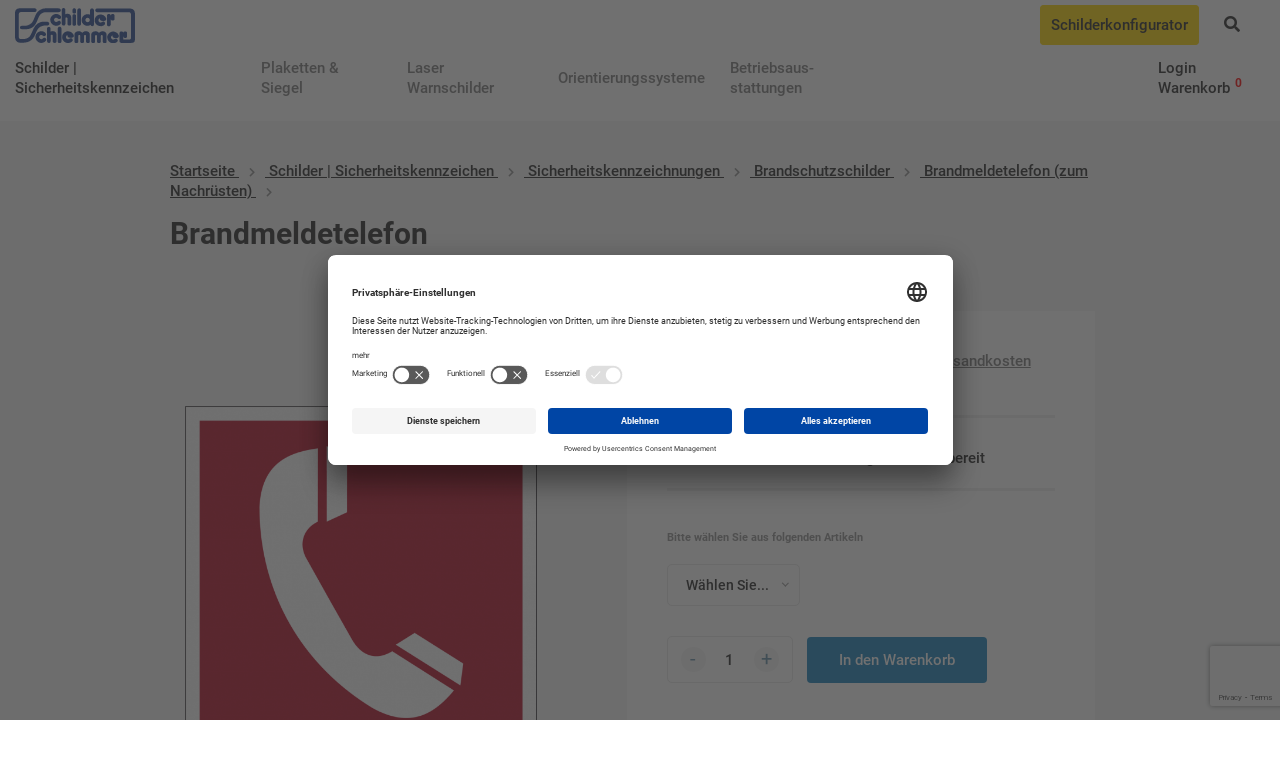

--- FILE ---
content_type: text/html; charset=utf-8
request_url: https://www.google.com/recaptcha/api2/anchor?ar=1&k=6LdsDbIZAAAAAKHMz7j6PC5QPNSoUxcTThacjLqn&co=aHR0cHM6Ly93d3cuc2NoaWxkZXIuZGU6NDQz&hl=en&v=PoyoqOPhxBO7pBk68S4YbpHZ&size=invisible&anchor-ms=20000&execute-ms=30000&cb=xs4z3r5rq8io
body_size: 48593
content:
<!DOCTYPE HTML><html dir="ltr" lang="en"><head><meta http-equiv="Content-Type" content="text/html; charset=UTF-8">
<meta http-equiv="X-UA-Compatible" content="IE=edge">
<title>reCAPTCHA</title>
<style type="text/css">
/* cyrillic-ext */
@font-face {
  font-family: 'Roboto';
  font-style: normal;
  font-weight: 400;
  font-stretch: 100%;
  src: url(//fonts.gstatic.com/s/roboto/v48/KFO7CnqEu92Fr1ME7kSn66aGLdTylUAMa3GUBHMdazTgWw.woff2) format('woff2');
  unicode-range: U+0460-052F, U+1C80-1C8A, U+20B4, U+2DE0-2DFF, U+A640-A69F, U+FE2E-FE2F;
}
/* cyrillic */
@font-face {
  font-family: 'Roboto';
  font-style: normal;
  font-weight: 400;
  font-stretch: 100%;
  src: url(//fonts.gstatic.com/s/roboto/v48/KFO7CnqEu92Fr1ME7kSn66aGLdTylUAMa3iUBHMdazTgWw.woff2) format('woff2');
  unicode-range: U+0301, U+0400-045F, U+0490-0491, U+04B0-04B1, U+2116;
}
/* greek-ext */
@font-face {
  font-family: 'Roboto';
  font-style: normal;
  font-weight: 400;
  font-stretch: 100%;
  src: url(//fonts.gstatic.com/s/roboto/v48/KFO7CnqEu92Fr1ME7kSn66aGLdTylUAMa3CUBHMdazTgWw.woff2) format('woff2');
  unicode-range: U+1F00-1FFF;
}
/* greek */
@font-face {
  font-family: 'Roboto';
  font-style: normal;
  font-weight: 400;
  font-stretch: 100%;
  src: url(//fonts.gstatic.com/s/roboto/v48/KFO7CnqEu92Fr1ME7kSn66aGLdTylUAMa3-UBHMdazTgWw.woff2) format('woff2');
  unicode-range: U+0370-0377, U+037A-037F, U+0384-038A, U+038C, U+038E-03A1, U+03A3-03FF;
}
/* math */
@font-face {
  font-family: 'Roboto';
  font-style: normal;
  font-weight: 400;
  font-stretch: 100%;
  src: url(//fonts.gstatic.com/s/roboto/v48/KFO7CnqEu92Fr1ME7kSn66aGLdTylUAMawCUBHMdazTgWw.woff2) format('woff2');
  unicode-range: U+0302-0303, U+0305, U+0307-0308, U+0310, U+0312, U+0315, U+031A, U+0326-0327, U+032C, U+032F-0330, U+0332-0333, U+0338, U+033A, U+0346, U+034D, U+0391-03A1, U+03A3-03A9, U+03B1-03C9, U+03D1, U+03D5-03D6, U+03F0-03F1, U+03F4-03F5, U+2016-2017, U+2034-2038, U+203C, U+2040, U+2043, U+2047, U+2050, U+2057, U+205F, U+2070-2071, U+2074-208E, U+2090-209C, U+20D0-20DC, U+20E1, U+20E5-20EF, U+2100-2112, U+2114-2115, U+2117-2121, U+2123-214F, U+2190, U+2192, U+2194-21AE, U+21B0-21E5, U+21F1-21F2, U+21F4-2211, U+2213-2214, U+2216-22FF, U+2308-230B, U+2310, U+2319, U+231C-2321, U+2336-237A, U+237C, U+2395, U+239B-23B7, U+23D0, U+23DC-23E1, U+2474-2475, U+25AF, U+25B3, U+25B7, U+25BD, U+25C1, U+25CA, U+25CC, U+25FB, U+266D-266F, U+27C0-27FF, U+2900-2AFF, U+2B0E-2B11, U+2B30-2B4C, U+2BFE, U+3030, U+FF5B, U+FF5D, U+1D400-1D7FF, U+1EE00-1EEFF;
}
/* symbols */
@font-face {
  font-family: 'Roboto';
  font-style: normal;
  font-weight: 400;
  font-stretch: 100%;
  src: url(//fonts.gstatic.com/s/roboto/v48/KFO7CnqEu92Fr1ME7kSn66aGLdTylUAMaxKUBHMdazTgWw.woff2) format('woff2');
  unicode-range: U+0001-000C, U+000E-001F, U+007F-009F, U+20DD-20E0, U+20E2-20E4, U+2150-218F, U+2190, U+2192, U+2194-2199, U+21AF, U+21E6-21F0, U+21F3, U+2218-2219, U+2299, U+22C4-22C6, U+2300-243F, U+2440-244A, U+2460-24FF, U+25A0-27BF, U+2800-28FF, U+2921-2922, U+2981, U+29BF, U+29EB, U+2B00-2BFF, U+4DC0-4DFF, U+FFF9-FFFB, U+10140-1018E, U+10190-1019C, U+101A0, U+101D0-101FD, U+102E0-102FB, U+10E60-10E7E, U+1D2C0-1D2D3, U+1D2E0-1D37F, U+1F000-1F0FF, U+1F100-1F1AD, U+1F1E6-1F1FF, U+1F30D-1F30F, U+1F315, U+1F31C, U+1F31E, U+1F320-1F32C, U+1F336, U+1F378, U+1F37D, U+1F382, U+1F393-1F39F, U+1F3A7-1F3A8, U+1F3AC-1F3AF, U+1F3C2, U+1F3C4-1F3C6, U+1F3CA-1F3CE, U+1F3D4-1F3E0, U+1F3ED, U+1F3F1-1F3F3, U+1F3F5-1F3F7, U+1F408, U+1F415, U+1F41F, U+1F426, U+1F43F, U+1F441-1F442, U+1F444, U+1F446-1F449, U+1F44C-1F44E, U+1F453, U+1F46A, U+1F47D, U+1F4A3, U+1F4B0, U+1F4B3, U+1F4B9, U+1F4BB, U+1F4BF, U+1F4C8-1F4CB, U+1F4D6, U+1F4DA, U+1F4DF, U+1F4E3-1F4E6, U+1F4EA-1F4ED, U+1F4F7, U+1F4F9-1F4FB, U+1F4FD-1F4FE, U+1F503, U+1F507-1F50B, U+1F50D, U+1F512-1F513, U+1F53E-1F54A, U+1F54F-1F5FA, U+1F610, U+1F650-1F67F, U+1F687, U+1F68D, U+1F691, U+1F694, U+1F698, U+1F6AD, U+1F6B2, U+1F6B9-1F6BA, U+1F6BC, U+1F6C6-1F6CF, U+1F6D3-1F6D7, U+1F6E0-1F6EA, U+1F6F0-1F6F3, U+1F6F7-1F6FC, U+1F700-1F7FF, U+1F800-1F80B, U+1F810-1F847, U+1F850-1F859, U+1F860-1F887, U+1F890-1F8AD, U+1F8B0-1F8BB, U+1F8C0-1F8C1, U+1F900-1F90B, U+1F93B, U+1F946, U+1F984, U+1F996, U+1F9E9, U+1FA00-1FA6F, U+1FA70-1FA7C, U+1FA80-1FA89, U+1FA8F-1FAC6, U+1FACE-1FADC, U+1FADF-1FAE9, U+1FAF0-1FAF8, U+1FB00-1FBFF;
}
/* vietnamese */
@font-face {
  font-family: 'Roboto';
  font-style: normal;
  font-weight: 400;
  font-stretch: 100%;
  src: url(//fonts.gstatic.com/s/roboto/v48/KFO7CnqEu92Fr1ME7kSn66aGLdTylUAMa3OUBHMdazTgWw.woff2) format('woff2');
  unicode-range: U+0102-0103, U+0110-0111, U+0128-0129, U+0168-0169, U+01A0-01A1, U+01AF-01B0, U+0300-0301, U+0303-0304, U+0308-0309, U+0323, U+0329, U+1EA0-1EF9, U+20AB;
}
/* latin-ext */
@font-face {
  font-family: 'Roboto';
  font-style: normal;
  font-weight: 400;
  font-stretch: 100%;
  src: url(//fonts.gstatic.com/s/roboto/v48/KFO7CnqEu92Fr1ME7kSn66aGLdTylUAMa3KUBHMdazTgWw.woff2) format('woff2');
  unicode-range: U+0100-02BA, U+02BD-02C5, U+02C7-02CC, U+02CE-02D7, U+02DD-02FF, U+0304, U+0308, U+0329, U+1D00-1DBF, U+1E00-1E9F, U+1EF2-1EFF, U+2020, U+20A0-20AB, U+20AD-20C0, U+2113, U+2C60-2C7F, U+A720-A7FF;
}
/* latin */
@font-face {
  font-family: 'Roboto';
  font-style: normal;
  font-weight: 400;
  font-stretch: 100%;
  src: url(//fonts.gstatic.com/s/roboto/v48/KFO7CnqEu92Fr1ME7kSn66aGLdTylUAMa3yUBHMdazQ.woff2) format('woff2');
  unicode-range: U+0000-00FF, U+0131, U+0152-0153, U+02BB-02BC, U+02C6, U+02DA, U+02DC, U+0304, U+0308, U+0329, U+2000-206F, U+20AC, U+2122, U+2191, U+2193, U+2212, U+2215, U+FEFF, U+FFFD;
}
/* cyrillic-ext */
@font-face {
  font-family: 'Roboto';
  font-style: normal;
  font-weight: 500;
  font-stretch: 100%;
  src: url(//fonts.gstatic.com/s/roboto/v48/KFO7CnqEu92Fr1ME7kSn66aGLdTylUAMa3GUBHMdazTgWw.woff2) format('woff2');
  unicode-range: U+0460-052F, U+1C80-1C8A, U+20B4, U+2DE0-2DFF, U+A640-A69F, U+FE2E-FE2F;
}
/* cyrillic */
@font-face {
  font-family: 'Roboto';
  font-style: normal;
  font-weight: 500;
  font-stretch: 100%;
  src: url(//fonts.gstatic.com/s/roboto/v48/KFO7CnqEu92Fr1ME7kSn66aGLdTylUAMa3iUBHMdazTgWw.woff2) format('woff2');
  unicode-range: U+0301, U+0400-045F, U+0490-0491, U+04B0-04B1, U+2116;
}
/* greek-ext */
@font-face {
  font-family: 'Roboto';
  font-style: normal;
  font-weight: 500;
  font-stretch: 100%;
  src: url(//fonts.gstatic.com/s/roboto/v48/KFO7CnqEu92Fr1ME7kSn66aGLdTylUAMa3CUBHMdazTgWw.woff2) format('woff2');
  unicode-range: U+1F00-1FFF;
}
/* greek */
@font-face {
  font-family: 'Roboto';
  font-style: normal;
  font-weight: 500;
  font-stretch: 100%;
  src: url(//fonts.gstatic.com/s/roboto/v48/KFO7CnqEu92Fr1ME7kSn66aGLdTylUAMa3-UBHMdazTgWw.woff2) format('woff2');
  unicode-range: U+0370-0377, U+037A-037F, U+0384-038A, U+038C, U+038E-03A1, U+03A3-03FF;
}
/* math */
@font-face {
  font-family: 'Roboto';
  font-style: normal;
  font-weight: 500;
  font-stretch: 100%;
  src: url(//fonts.gstatic.com/s/roboto/v48/KFO7CnqEu92Fr1ME7kSn66aGLdTylUAMawCUBHMdazTgWw.woff2) format('woff2');
  unicode-range: U+0302-0303, U+0305, U+0307-0308, U+0310, U+0312, U+0315, U+031A, U+0326-0327, U+032C, U+032F-0330, U+0332-0333, U+0338, U+033A, U+0346, U+034D, U+0391-03A1, U+03A3-03A9, U+03B1-03C9, U+03D1, U+03D5-03D6, U+03F0-03F1, U+03F4-03F5, U+2016-2017, U+2034-2038, U+203C, U+2040, U+2043, U+2047, U+2050, U+2057, U+205F, U+2070-2071, U+2074-208E, U+2090-209C, U+20D0-20DC, U+20E1, U+20E5-20EF, U+2100-2112, U+2114-2115, U+2117-2121, U+2123-214F, U+2190, U+2192, U+2194-21AE, U+21B0-21E5, U+21F1-21F2, U+21F4-2211, U+2213-2214, U+2216-22FF, U+2308-230B, U+2310, U+2319, U+231C-2321, U+2336-237A, U+237C, U+2395, U+239B-23B7, U+23D0, U+23DC-23E1, U+2474-2475, U+25AF, U+25B3, U+25B7, U+25BD, U+25C1, U+25CA, U+25CC, U+25FB, U+266D-266F, U+27C0-27FF, U+2900-2AFF, U+2B0E-2B11, U+2B30-2B4C, U+2BFE, U+3030, U+FF5B, U+FF5D, U+1D400-1D7FF, U+1EE00-1EEFF;
}
/* symbols */
@font-face {
  font-family: 'Roboto';
  font-style: normal;
  font-weight: 500;
  font-stretch: 100%;
  src: url(//fonts.gstatic.com/s/roboto/v48/KFO7CnqEu92Fr1ME7kSn66aGLdTylUAMaxKUBHMdazTgWw.woff2) format('woff2');
  unicode-range: U+0001-000C, U+000E-001F, U+007F-009F, U+20DD-20E0, U+20E2-20E4, U+2150-218F, U+2190, U+2192, U+2194-2199, U+21AF, U+21E6-21F0, U+21F3, U+2218-2219, U+2299, U+22C4-22C6, U+2300-243F, U+2440-244A, U+2460-24FF, U+25A0-27BF, U+2800-28FF, U+2921-2922, U+2981, U+29BF, U+29EB, U+2B00-2BFF, U+4DC0-4DFF, U+FFF9-FFFB, U+10140-1018E, U+10190-1019C, U+101A0, U+101D0-101FD, U+102E0-102FB, U+10E60-10E7E, U+1D2C0-1D2D3, U+1D2E0-1D37F, U+1F000-1F0FF, U+1F100-1F1AD, U+1F1E6-1F1FF, U+1F30D-1F30F, U+1F315, U+1F31C, U+1F31E, U+1F320-1F32C, U+1F336, U+1F378, U+1F37D, U+1F382, U+1F393-1F39F, U+1F3A7-1F3A8, U+1F3AC-1F3AF, U+1F3C2, U+1F3C4-1F3C6, U+1F3CA-1F3CE, U+1F3D4-1F3E0, U+1F3ED, U+1F3F1-1F3F3, U+1F3F5-1F3F7, U+1F408, U+1F415, U+1F41F, U+1F426, U+1F43F, U+1F441-1F442, U+1F444, U+1F446-1F449, U+1F44C-1F44E, U+1F453, U+1F46A, U+1F47D, U+1F4A3, U+1F4B0, U+1F4B3, U+1F4B9, U+1F4BB, U+1F4BF, U+1F4C8-1F4CB, U+1F4D6, U+1F4DA, U+1F4DF, U+1F4E3-1F4E6, U+1F4EA-1F4ED, U+1F4F7, U+1F4F9-1F4FB, U+1F4FD-1F4FE, U+1F503, U+1F507-1F50B, U+1F50D, U+1F512-1F513, U+1F53E-1F54A, U+1F54F-1F5FA, U+1F610, U+1F650-1F67F, U+1F687, U+1F68D, U+1F691, U+1F694, U+1F698, U+1F6AD, U+1F6B2, U+1F6B9-1F6BA, U+1F6BC, U+1F6C6-1F6CF, U+1F6D3-1F6D7, U+1F6E0-1F6EA, U+1F6F0-1F6F3, U+1F6F7-1F6FC, U+1F700-1F7FF, U+1F800-1F80B, U+1F810-1F847, U+1F850-1F859, U+1F860-1F887, U+1F890-1F8AD, U+1F8B0-1F8BB, U+1F8C0-1F8C1, U+1F900-1F90B, U+1F93B, U+1F946, U+1F984, U+1F996, U+1F9E9, U+1FA00-1FA6F, U+1FA70-1FA7C, U+1FA80-1FA89, U+1FA8F-1FAC6, U+1FACE-1FADC, U+1FADF-1FAE9, U+1FAF0-1FAF8, U+1FB00-1FBFF;
}
/* vietnamese */
@font-face {
  font-family: 'Roboto';
  font-style: normal;
  font-weight: 500;
  font-stretch: 100%;
  src: url(//fonts.gstatic.com/s/roboto/v48/KFO7CnqEu92Fr1ME7kSn66aGLdTylUAMa3OUBHMdazTgWw.woff2) format('woff2');
  unicode-range: U+0102-0103, U+0110-0111, U+0128-0129, U+0168-0169, U+01A0-01A1, U+01AF-01B0, U+0300-0301, U+0303-0304, U+0308-0309, U+0323, U+0329, U+1EA0-1EF9, U+20AB;
}
/* latin-ext */
@font-face {
  font-family: 'Roboto';
  font-style: normal;
  font-weight: 500;
  font-stretch: 100%;
  src: url(//fonts.gstatic.com/s/roboto/v48/KFO7CnqEu92Fr1ME7kSn66aGLdTylUAMa3KUBHMdazTgWw.woff2) format('woff2');
  unicode-range: U+0100-02BA, U+02BD-02C5, U+02C7-02CC, U+02CE-02D7, U+02DD-02FF, U+0304, U+0308, U+0329, U+1D00-1DBF, U+1E00-1E9F, U+1EF2-1EFF, U+2020, U+20A0-20AB, U+20AD-20C0, U+2113, U+2C60-2C7F, U+A720-A7FF;
}
/* latin */
@font-face {
  font-family: 'Roboto';
  font-style: normal;
  font-weight: 500;
  font-stretch: 100%;
  src: url(//fonts.gstatic.com/s/roboto/v48/KFO7CnqEu92Fr1ME7kSn66aGLdTylUAMa3yUBHMdazQ.woff2) format('woff2');
  unicode-range: U+0000-00FF, U+0131, U+0152-0153, U+02BB-02BC, U+02C6, U+02DA, U+02DC, U+0304, U+0308, U+0329, U+2000-206F, U+20AC, U+2122, U+2191, U+2193, U+2212, U+2215, U+FEFF, U+FFFD;
}
/* cyrillic-ext */
@font-face {
  font-family: 'Roboto';
  font-style: normal;
  font-weight: 900;
  font-stretch: 100%;
  src: url(//fonts.gstatic.com/s/roboto/v48/KFO7CnqEu92Fr1ME7kSn66aGLdTylUAMa3GUBHMdazTgWw.woff2) format('woff2');
  unicode-range: U+0460-052F, U+1C80-1C8A, U+20B4, U+2DE0-2DFF, U+A640-A69F, U+FE2E-FE2F;
}
/* cyrillic */
@font-face {
  font-family: 'Roboto';
  font-style: normal;
  font-weight: 900;
  font-stretch: 100%;
  src: url(//fonts.gstatic.com/s/roboto/v48/KFO7CnqEu92Fr1ME7kSn66aGLdTylUAMa3iUBHMdazTgWw.woff2) format('woff2');
  unicode-range: U+0301, U+0400-045F, U+0490-0491, U+04B0-04B1, U+2116;
}
/* greek-ext */
@font-face {
  font-family: 'Roboto';
  font-style: normal;
  font-weight: 900;
  font-stretch: 100%;
  src: url(//fonts.gstatic.com/s/roboto/v48/KFO7CnqEu92Fr1ME7kSn66aGLdTylUAMa3CUBHMdazTgWw.woff2) format('woff2');
  unicode-range: U+1F00-1FFF;
}
/* greek */
@font-face {
  font-family: 'Roboto';
  font-style: normal;
  font-weight: 900;
  font-stretch: 100%;
  src: url(//fonts.gstatic.com/s/roboto/v48/KFO7CnqEu92Fr1ME7kSn66aGLdTylUAMa3-UBHMdazTgWw.woff2) format('woff2');
  unicode-range: U+0370-0377, U+037A-037F, U+0384-038A, U+038C, U+038E-03A1, U+03A3-03FF;
}
/* math */
@font-face {
  font-family: 'Roboto';
  font-style: normal;
  font-weight: 900;
  font-stretch: 100%;
  src: url(//fonts.gstatic.com/s/roboto/v48/KFO7CnqEu92Fr1ME7kSn66aGLdTylUAMawCUBHMdazTgWw.woff2) format('woff2');
  unicode-range: U+0302-0303, U+0305, U+0307-0308, U+0310, U+0312, U+0315, U+031A, U+0326-0327, U+032C, U+032F-0330, U+0332-0333, U+0338, U+033A, U+0346, U+034D, U+0391-03A1, U+03A3-03A9, U+03B1-03C9, U+03D1, U+03D5-03D6, U+03F0-03F1, U+03F4-03F5, U+2016-2017, U+2034-2038, U+203C, U+2040, U+2043, U+2047, U+2050, U+2057, U+205F, U+2070-2071, U+2074-208E, U+2090-209C, U+20D0-20DC, U+20E1, U+20E5-20EF, U+2100-2112, U+2114-2115, U+2117-2121, U+2123-214F, U+2190, U+2192, U+2194-21AE, U+21B0-21E5, U+21F1-21F2, U+21F4-2211, U+2213-2214, U+2216-22FF, U+2308-230B, U+2310, U+2319, U+231C-2321, U+2336-237A, U+237C, U+2395, U+239B-23B7, U+23D0, U+23DC-23E1, U+2474-2475, U+25AF, U+25B3, U+25B7, U+25BD, U+25C1, U+25CA, U+25CC, U+25FB, U+266D-266F, U+27C0-27FF, U+2900-2AFF, U+2B0E-2B11, U+2B30-2B4C, U+2BFE, U+3030, U+FF5B, U+FF5D, U+1D400-1D7FF, U+1EE00-1EEFF;
}
/* symbols */
@font-face {
  font-family: 'Roboto';
  font-style: normal;
  font-weight: 900;
  font-stretch: 100%;
  src: url(//fonts.gstatic.com/s/roboto/v48/KFO7CnqEu92Fr1ME7kSn66aGLdTylUAMaxKUBHMdazTgWw.woff2) format('woff2');
  unicode-range: U+0001-000C, U+000E-001F, U+007F-009F, U+20DD-20E0, U+20E2-20E4, U+2150-218F, U+2190, U+2192, U+2194-2199, U+21AF, U+21E6-21F0, U+21F3, U+2218-2219, U+2299, U+22C4-22C6, U+2300-243F, U+2440-244A, U+2460-24FF, U+25A0-27BF, U+2800-28FF, U+2921-2922, U+2981, U+29BF, U+29EB, U+2B00-2BFF, U+4DC0-4DFF, U+FFF9-FFFB, U+10140-1018E, U+10190-1019C, U+101A0, U+101D0-101FD, U+102E0-102FB, U+10E60-10E7E, U+1D2C0-1D2D3, U+1D2E0-1D37F, U+1F000-1F0FF, U+1F100-1F1AD, U+1F1E6-1F1FF, U+1F30D-1F30F, U+1F315, U+1F31C, U+1F31E, U+1F320-1F32C, U+1F336, U+1F378, U+1F37D, U+1F382, U+1F393-1F39F, U+1F3A7-1F3A8, U+1F3AC-1F3AF, U+1F3C2, U+1F3C4-1F3C6, U+1F3CA-1F3CE, U+1F3D4-1F3E0, U+1F3ED, U+1F3F1-1F3F3, U+1F3F5-1F3F7, U+1F408, U+1F415, U+1F41F, U+1F426, U+1F43F, U+1F441-1F442, U+1F444, U+1F446-1F449, U+1F44C-1F44E, U+1F453, U+1F46A, U+1F47D, U+1F4A3, U+1F4B0, U+1F4B3, U+1F4B9, U+1F4BB, U+1F4BF, U+1F4C8-1F4CB, U+1F4D6, U+1F4DA, U+1F4DF, U+1F4E3-1F4E6, U+1F4EA-1F4ED, U+1F4F7, U+1F4F9-1F4FB, U+1F4FD-1F4FE, U+1F503, U+1F507-1F50B, U+1F50D, U+1F512-1F513, U+1F53E-1F54A, U+1F54F-1F5FA, U+1F610, U+1F650-1F67F, U+1F687, U+1F68D, U+1F691, U+1F694, U+1F698, U+1F6AD, U+1F6B2, U+1F6B9-1F6BA, U+1F6BC, U+1F6C6-1F6CF, U+1F6D3-1F6D7, U+1F6E0-1F6EA, U+1F6F0-1F6F3, U+1F6F7-1F6FC, U+1F700-1F7FF, U+1F800-1F80B, U+1F810-1F847, U+1F850-1F859, U+1F860-1F887, U+1F890-1F8AD, U+1F8B0-1F8BB, U+1F8C0-1F8C1, U+1F900-1F90B, U+1F93B, U+1F946, U+1F984, U+1F996, U+1F9E9, U+1FA00-1FA6F, U+1FA70-1FA7C, U+1FA80-1FA89, U+1FA8F-1FAC6, U+1FACE-1FADC, U+1FADF-1FAE9, U+1FAF0-1FAF8, U+1FB00-1FBFF;
}
/* vietnamese */
@font-face {
  font-family: 'Roboto';
  font-style: normal;
  font-weight: 900;
  font-stretch: 100%;
  src: url(//fonts.gstatic.com/s/roboto/v48/KFO7CnqEu92Fr1ME7kSn66aGLdTylUAMa3OUBHMdazTgWw.woff2) format('woff2');
  unicode-range: U+0102-0103, U+0110-0111, U+0128-0129, U+0168-0169, U+01A0-01A1, U+01AF-01B0, U+0300-0301, U+0303-0304, U+0308-0309, U+0323, U+0329, U+1EA0-1EF9, U+20AB;
}
/* latin-ext */
@font-face {
  font-family: 'Roboto';
  font-style: normal;
  font-weight: 900;
  font-stretch: 100%;
  src: url(//fonts.gstatic.com/s/roboto/v48/KFO7CnqEu92Fr1ME7kSn66aGLdTylUAMa3KUBHMdazTgWw.woff2) format('woff2');
  unicode-range: U+0100-02BA, U+02BD-02C5, U+02C7-02CC, U+02CE-02D7, U+02DD-02FF, U+0304, U+0308, U+0329, U+1D00-1DBF, U+1E00-1E9F, U+1EF2-1EFF, U+2020, U+20A0-20AB, U+20AD-20C0, U+2113, U+2C60-2C7F, U+A720-A7FF;
}
/* latin */
@font-face {
  font-family: 'Roboto';
  font-style: normal;
  font-weight: 900;
  font-stretch: 100%;
  src: url(//fonts.gstatic.com/s/roboto/v48/KFO7CnqEu92Fr1ME7kSn66aGLdTylUAMa3yUBHMdazQ.woff2) format('woff2');
  unicode-range: U+0000-00FF, U+0131, U+0152-0153, U+02BB-02BC, U+02C6, U+02DA, U+02DC, U+0304, U+0308, U+0329, U+2000-206F, U+20AC, U+2122, U+2191, U+2193, U+2212, U+2215, U+FEFF, U+FFFD;
}

</style>
<link rel="stylesheet" type="text/css" href="https://www.gstatic.com/recaptcha/releases/PoyoqOPhxBO7pBk68S4YbpHZ/styles__ltr.css">
<script nonce="ROes3ye3hQt2DhL8xscTDw" type="text/javascript">window['__recaptcha_api'] = 'https://www.google.com/recaptcha/api2/';</script>
<script type="text/javascript" src="https://www.gstatic.com/recaptcha/releases/PoyoqOPhxBO7pBk68S4YbpHZ/recaptcha__en.js" nonce="ROes3ye3hQt2DhL8xscTDw">
      
    </script></head>
<body><div id="rc-anchor-alert" class="rc-anchor-alert"></div>
<input type="hidden" id="recaptcha-token" value="[base64]">
<script type="text/javascript" nonce="ROes3ye3hQt2DhL8xscTDw">
      recaptcha.anchor.Main.init("[\x22ainput\x22,[\x22bgdata\x22,\x22\x22,\[base64]/[base64]/[base64]/[base64]/[base64]/[base64]/KGcoTywyNTMsTy5PKSxVRyhPLEMpKTpnKE8sMjUzLEMpLE8pKSxsKSksTykpfSxieT1mdW5jdGlvbihDLE8sdSxsKXtmb3IobD0odT1SKEMpLDApO08+MDtPLS0pbD1sPDw4fFooQyk7ZyhDLHUsbCl9LFVHPWZ1bmN0aW9uKEMsTyl7Qy5pLmxlbmd0aD4xMDQ/[base64]/[base64]/[base64]/[base64]/[base64]/[base64]/[base64]\\u003d\x22,\[base64]\x22,\x22w7svw4BVDcOuGirDu1HDhMOmw7klw50Vw584w4ofTCxFA8KICMKbwpU+Gl7DpxbDs8OVQ3ElEsK+EGZmw4sQw7vDicOqw6zCg8K0BMK0ZMOKX3rDl8K2J8KXw5jCncOSNsOPwqXCl2LDuW/DrT7Duio5AMKYB8O1WxfDgcKLHWYbw4zCngTCjmkAwq/DvMKcw4IKwq3CuMOfOcKKNMKWKMOGwrMYET7CqX19Yg7CjsOsahE+BcKDwoshwrMlQcOYw6BXw71owpJTVcOfO8K8w7NffzZuw6p9woHCucOVS8OjZRXCtMOUw5dBw5XDjcKPfcOXw5PDq8OlwrQ+w77Co8OvBEXDlWwzwqPDr8OtZ2JfY8OYC2/DscKewqhNw6vDjMOTwqsswqTDtHlCw7FgwrIFwqsaYxTCiWnCinDClFzCk8OidELCvV9RbsKJUiPCjsOnw6AJDCRhYXl5LMOUw7DCjMOsLnjDkQQPGlUmYHLCiQlLUgs/XQUpa8KUPnDDjcO3IMKCwqXDjcKsRWU+RTXCtMOYdcKCw7XDtk3Dt3nDpcOfwrfCnT9YMcKJwqfCginCsHfCqsK7wojDmsOKYllrMEnDokUbfQVEI8OaworCq3hweVZzRSHCvcKcbcOpfMOWPMKMP8OjwpJAKgXDs8OeHVTDmMKFw5gCBsOvw5d4woHCnHdKwr/DgFU4I8OEbsOdQsOwWlfCvFXDpyt7woXDuR/CnGUyFWvDkcK2OcOKYS/DrGxqKcKVwpt8MgnCuAZLw5p1w7DCncO5wq15XWzCvQ/CvSg1w63Dkj0cwoXDm19IwrXCjUlCw6LCnCsJwpYXw5c1wqcLw51Tw6whIcKZwqLDv0XCgcOqI8KEUsKywrzCgTRRSSEXc8KDw4TCiMO8HMKGwrViwoARJgJaworCrV4Aw7fCtyxcw7vCqmtLw5E/w7TDlgUSwq0Zw6TChMK9bnzDpQZPacOyd8KLwo3Ck8OMdgs+NsOhw67CuiPDlcKaw6rDpsO7d8K/BS0UTBgfw47CmWV4w4/Dp8KywphqwpwpwrjCogTCu8ORVsKYwrloewIWFsO8wo4jw5jCpMOHwpx0AsKTC8OhSlzDrMKWw7zDvDPCo8KdTcO1YsOQAEdXdCUdwo5ew6dyw7fDtRHChRkmL8OYdzjDj2EXVcODw4nChEhSwoPClxduf1bCknLDmCpBw5VZCMOISiJsw4cmDglkwp/CnAzDlcOOw5xLIMOrAsOBHMKCw6cjC8Khw7DDu8OwRcKAw7PCkMO+L0jDjMK8w6ghF1/[base64]/[base64]/DvU8mMMO4worCo8KAw6VJY8OKdl/Cr8OiDQzDm8K4QcK/anh0BHNuw7sWYklEZ8OieMOqw5DClMKpw4sjQ8K/UcK9Hx5IMcKqw7DDlVrDjX3DrXTCslZQGsKWUsKMw4dUw5MUw65jeh7DhMKFZxjDkMO2RcKhw5gRw61jAMKuw6LCscOSw5LDpQ/[base64]/[base64]/DuVccw4RxbsOhwqILFMO8w5LChMOww6MawoTDu8OYWMK3w6VYwo/CqgU7D8Ojw44ow5PCoFPCnUfDgBMqwpl6Q1zCjnzDgxYwwpfDpMO3RC9Qw4loEWnCl8OLw4TCsSLDihLDigjCmsOWwop0w7g/w53CoFrCtsKkQMKxw6dIeE9Gw4kFwp57dWx5SMKuw71GwoPDiiEdwp7CjV3Ct3nCilRPwofCjsK7w7HChS0ywqZzw5pXOMO7wrzCk8OWwpLCl8KyUmgiwoXCkMKdXw7CncOPw6EDw4TDpsKyw7JkW2HDrcKlFiTCjcKIwr1adglQw7gUPcO4w4PDicO3AF0qwosPZMO/wrZzGD5xw7hpcWjDrcK4bRTDm2wyTsObwq3DtsONw6jDjsOCw4ldw7zDpMKwwpJsw5HDksOAwpvCt8OBZBdow5rCgMKiw67CmAgPZzFlw5fDj8O6QGvDtlXDsMOwR1/CgMOBfsKyw7TDocO3w6PCtsKUwo9Xwp0kwpFyw6nDlHPDjkLDgnrDi8KXw7XDkypQwoB7RcKFJ8KcBcO8wr3Cs8KHe8OjwrdPGyl8LMK9NMO/wqwEwrxZQMK7wqZYQgoBw4suecO3woQ4woXCtnFLXkDDsMK0wovDoMOePw7CrMOQwrkNwpM0w6JRGcO5N2pdPMO9asKpHMOJLRLDrHg/w5XDunsMw491w6wKw6HDpRAnNcKmwoHDsFccw7HCn0DCn8KSJXPDocOPHGpcRXkhA8KnwrnDhmHChcK3w5fDm2/DnsKxej3DqFNHw6cxwq1OwobDisK6wr4mIsKObwnClBbCpDbDgQ/CmWA0w5zCiMKxFzM3w6UHP8OrwpI3JsOSeFt8UsOaMcODYMOawoXCm27ChFcwL8OeIRjDoMKiw4DDo2dIwp5tNsOSO8OGw7PDqxh1w4PDgHZFw4jCgsOswqnDr8OQwoXChk7DqDVAw4/CvyTCkcKlCE4+w73DjsKdfWDClcKkwoYAM0jCvWLCosKRw7HCk04Kw7DCkRTDv8Kyw4kKwrohw6zDlDUQKMKEw7jDjDoLPsOpUMKHLT7DhcKASB/Di8K/w5w1wpssABnCiMOLw7w5b8ODwqohecOvG8O3CsOECAR/wog3wrFHw5XDiULDqzPCvsOPwrPCgcOgLcKVw4nClRnCk8OkYsOAFmVuD2Y0MMKCwp/[base64]/CrMKiw6TCq8OlAcKPJ8OUMsOQLcKGw4JLZsOaw4LDl01nVsOaE8KefsORGcOKBhnCgsKdwrgoeDPCk2TDt8Oiw4zCmGYuw75Xw5zCngvDnE5mwrzDr8K8w5/DsmApw5lvF8OnMcO0wr5xVsKLLmsFw4jCnSjChcKbwoUYA8K9ci0iw5UgwoAFWBnDgDNEw5QPw4RQwojCgHLCoGhnw5TDiVh+AHTDjVdqwqnCoGbDlXDDvMKFXGolw6TCkBjCiDvCu8Kow5HCosKLw7BhwrtPBxrDgzx/wrzChMKFCcK2woPCtcKLwpsuLcOoH8O9wqhqwoELDhw1YB3DkMOaw7nDgxjCk07Dr0rDnE4nXBswcQ/Dt8KPOlpiw4XCs8K+w7xVBsOqwqJ7YwbCgH8Aw7nCnsOrw77DglsrPw7CglEqwqwBF8OHwoXCgQXDtMOWw7MnwoMXwqVHw44DwqnDnsOSw6fChsOoccKgw5Vtw4LCojwiVsO8JsKhw7jDrsKLwqvDt8KnTMKlw7jChClswqc8wo5bfA/[base64]/fsK4dGvCvhjDt0oZwqA1JXs8J8Kzwo56MVsEQXHCrwTCscKQOcKZTzrCrTs7w5pFw7PCrUhDw4cwXhnCgcKDwox4w6HCgcOuSHImwqLDscKvw5tYDsOYw7pNw5DDvMOywrkmw5tfw5/[base64]/[base64]/DssOqwpPDuMKlwpFjwqfDrREOdkPDnTPCgn47YFTDlCofwqHCjiAuF8OJL3JReMKrwovDrsOkw63Chm82QMKaJcK9IMOEw7EEA8KyAsKxwofDv2TCqcKPwrlcwqDDsRoCNnvDjcO7wolnBEknw4BZw51/V8OTw7jDh3g0w5JEMQDDlsO9w7ILw7PCgsKAZcKPfi9iDH16XsO4wqrCpcKeRxZNw4s/w6rCs8O3w7N0wqvCqz8wwpLClSfCiRbCrMK6wpdXwqfCm8Ohw6wkw6fCgcOvw47DtcOMXsONN2zDmUoLwqHDhsKtw5Bowq3DtMK/w7wjQBLDisOaw6giwo9QwovCmg1kw7oSwpbCilgowoUHOxvCl8OXw44GMi89woPChsOSLnxvIcKKw60RwpBMXQwGdsOuwqgHHktgRzkVwrNCAcONw6NJwq8Dw7jCv8OWw7pFYcKcCk7CrMOIw63CjMOQw6l/[base64]/CusOBw63ChcK3fXdofyF0GsK3wpEUGCfDm3QXw6/Cm3Rsw7FywpzDtsOkeMOiw4TDpsKlClrCisO6NMKTwrt+wpjDkMKEDTrDnmMYw6PDvUoCU8K0RUFlwpbClMOswo7Dq8KmGHzDuDM8dsOlAMOpc8Oyw6s/HB3DgsKPw6HDrcOfw4bCk8K1w4lcMMKYwrTChsOvcwrCocOWcMOQw6hIwprCvMKXwqF6McOyY8KKwr0Tw6vCvcKmYUjDkcK9w6LCvH4swocDa8KrwrxJf0rDjsKyNn5Jwo7CtVl7wqjDlm/CignDpDfCnAhcwqnDh8KSwrHCrcKBwq4EB8KzbcKIV8OCE23Cq8OkLx5Uw5fDkEY4w7ktJQFfJlQvw6/[base64]/[base64]/[base64]/DoMOcw7FMVMKWfg4+w7rDtMOERcK5WMOZC8KSwoZowr3DmWkOw6ZaNkE+w5fDvcObwpbCuFMIT8KBw7TCrsKleMOMQMOXHQVkw5wUwoLCncKaw4vCkMOuHsOswrZtwp8lSMOVwpvCt1dtJsOwLcOrw4NGLCvDmWnDowrDr2jDiMOmwqlQwrfCsMO6w5V6AyzCvw/DlyBGw5QpcmvCkHHCocKVw6R4CnYQw5bDt8KDw5TCtMKmMiwFw5gpw55dHRF5ZcKadFzDscKvw5/[base64]/w6dcBMKEw6fCocKNw4U8w5R4w6dhwqh1IMKqwoVrEDHCjUY9w5HCtx3ChMOrw5cvHEPCmhRrwolCwoE9FsOBP8OiwoIow75uwqxfwohMbmzDmyjChQTDh1p7w4TDvcKca8Ojw7jDmsK/[base64]/DqMK7wpjDhV/CncOpG03Cp8KVVhojw688w4HDsULDj2TDq8K0w4Q+BHHDsl/[base64]/CsURPSE3DtcOOfcKnwrtudVrCi8KiHDIcwp54Ch8BCGVvw5XCoMOAw5Z/wqDCtcKZGcKBIMKKMSHDt8KSJMOfO8ODw4xGdA7Ch8OcS8O7DMKzwpBPDnNewp/[base64]/w5c9w7PCpkTDvMKlw7A6wpDDgMKzD8KsJMKTbwwMwq9oLw7Du8KzAmBjw5PClMKrXMOYDBLCnXTCgBsjX8KmUsOFbsO4FcO7Y8OMI8KIw4bCjw/DggPDgcOIQWDCu0XClcKCeMO1w4LDqcKDw49Bw7LCv1MbLHPCqMKzw7XDnjvDsMOvwpc3BsOLIsONeMKtw5VowpLDiErDunDCpX3DjyvDqRHDnsObwoZqw7bCscOdwqZVwp4Ywr0XwrpVw7zDlMKNK0nDuDDCgX3CicO2csK8ZsKXMsOuUcO0OMKHDCp1YQ/CusKhTMOGwpchbT4uJcKyw7taesKzPcOBLMKkwrPDqMOJwo5+T8O2TBfChz7CpX/CvE/Dv1Icwo9RXFBdD8KGwp7DlyTDgDAnw6HCkmvDgMOpXcKlwqVbwrvDh8Kmw6kxwobDjcOhw4pGw7x7w5XDr8Ovw4DCkRbCnRrCmMOeTRLCqsKvMsOrwpfCkF7DgMKGw68CLMKSw78mUMOcT8KHw5UOC8K9wrDDt8OwfGvChnnCpQU5wqssCHBwe0fCql/DoMKrAwMVwpIhwo9LwqjDrsKYw7lZDcKCw7AqwrI/wo7DognDtVbDr8K9w6PDtQzChsOYwrfDuDXCkMOMEcKhCA/CmhLCpUTDq8KIBAFAwonDncOuw61OeCNHwqvDl3vDn8KbUTTCp8OEw4DCv8KYwpPCqsO1wrIawofDvEfCvgnDul7Ct8KCBRbDq8KJIcKtRsOcKQo2w5TDiB7DhVYjwp/ClcOowooMNcK+eHN6GsKxwoY7wqXCmsKKOcKBQAQkwqbDm2DDlnIYMB/DsMOtwpJ/w7J5wp3CoXXCnMOJb8OCwqANKsOfL8K1wrrDmUUlJMOxZm7ChwnDhB80RMOsw4rDmFAsc8Ktw79AMMKBYzDCusKcFsKpU8KgNy3CpcK9O8OvGTksQXDDkcKaK8OFwop3VjVxw7UeBcK/w73DhcK1FMKDwo4Hb1bDrVfDhwx4AMKfBcObw6PDlSPDj8KqH8OBK33Cm8O/[base64]/CtMKhU3LDu38Tw7LDsMKvw7rDjMKVwooCwp9wE0QXMsOmw57DjC/Cu2tjZjbDnMOCfsO5wpfDucKyw4jCrsKJwozCtQ1dwo16I8K5bMOww4XChEY5wos6QMKMCMObw7fDoMOywoUZE8KVwohRCcOxbzV/w4/Cq8OTwozDlRRmVlt3VsK3wonDv2hYw5JEVcOsw74zW8KFw5zCon1Qwr1AwrVbwrZ9wonCsm3Dk8K8IgPDuBzCqsOFSxnCjMOuOQXCuMOPIHADw5/Cr1nDicORWMK/fB/[base64]/DkcOEOcOhbQkuEAUsMV/DlsOJBFMTChBQwoDDpGbDgMK2w4sHw4LCp0Z+wp1Pwopuc27DsMOHJ8KkwqbClMKsccOmXcOAMhV6EQB9ShBXwrfCpEbCslohGlHDuMK/FU/DqMKLSGfCiA0MbMKODCHCnMKMwqjDl2cRZMKISMKwwrAZworDs8OZSg9jwqDCpcOJw7ErbSTCkMKOw7FMw5bDnsOyGcOPFxAGwqHCt8O8w5Z/w5zCtQzDhBwlXsKEwohiM0wkIsKNesKUwqPDkcKfw6/DjsKvw7ZMwrnDtsO+PMOhA8OeSjbDtsO3woVgwpoMwrY/RhnCsRXCqz96FcKfEnrDqMKPLsKFYijCgcOOOsOZcGLDjMOaYTjDnhnDn8OYMMKPZzrDksKmOTA6SC53A8OnYiMIwrtDa8KRw45cw7TCul8Rwq3CpsKlw7LDj8K2OsKudgA8HBgFSTrCosOLNV9wLsOmdh7CjMKXw6bDpEQIw6XCi8OaTjYmwpAzMcKeVcOBRnfCu8K/wr0VNm3DhcOvEcKfw5MFwr3DsTvCnj3DuS1Qw5cdwo/DiMOQwosTIlXDmMOew5nDvA0ow6/DvcKfXsKOwofDizrDtMOKwqjCsMKDwo7DhcOzwo/DqXLCj8O6w4txO2FxwrrCqsORw53DlxMbExjCjUNoGcKSFcOiw6jDtsKswpBbwr4TCsObbHHCuSTDqVXClsKDJsOjwqVvLMK7GMOgwqfCusOFPsOKbcKEw53CjWE4IcKabRrCtmXDrVDDhFs2w7EhGUjDmcKiwpHCssKVP8ORH8KEY8OWeMKzPVh/w6YLWFANw5nCpcOFLQTCsMKGV8OkwrEmwpcEd8OywrTDjcKXJMOxGAzDjsK/EhMJYxHCoUo4w7QFwqXDhsKkfcKfRMKDwoxawp4WBF5iNyTDhMK6wrzDgsKiXUBrFsOzNj0Gw5t8QkVBJ8KUScOzOFHCigDCk3JgwonDqFPDlgrCkj1+w6lzMhZDAsKXasKADSxHDDFwJsOFwpHCij3DpMOuwpPDsHTCr8OpwrI+OSPDv8KkIcKDSUVZw71Hwo/Cq8Kkwo/CncKVw6YXcMObw6ZtVcOMPRhHcmzCpV/CkTTDo8K/wovDtsOiwpfDklhIHsOYbzLDgsKFwpVMP1TDp1rDmF7DtsKfwq3Dq8Oswq9SNEjCkQfCpEdvOsKmwqbDsA7Cp3zCqmFANMOVwpkNAR0OFsKWwpcNw6XCrsOFw4BzwrvDlDQGwqDCvjzCksKvwrh6SG3ChzfDtFbCvRbDpcODw5p7wqnCjHBVLcK/KSvDuAp/PwTCtDHDkcOkw77DvMOtwo/[base64]/[base64]/[base64]/CrQAfUMKkHsOLckQmw4DDgsKZV8O2w6ttUmDDikl8a0TDicOZw4LDqz/CuynDi0bDpMOVNw5QcsKxUmVJwrQCw7nCkcOlIsK7GsKpPhl8woPCj1EwFsK6w5nCpMKHDMKLw7rDkcORS11QPsOEPsO2wrDCsGTDqcOyVH/Ct8K5bg3DpMKYaDg9w4AZwrYZwpvDlnvCqsO7w4wYUsKUEcODbMOMSsOjacKHVsK/I8OvwqMgwoBlwqokwr8HesKRXBrCqMKYbgAAbydwHMOha8KEJcKPwqgXS0rCtS/CvxnDocK/w4Nmb0vDl8KhwqTDocOTwq/CrMO7w4FTZsOMFzwAwrnCv8OMeVbCqwBrNsKKJ03CpcK0woRdTsO4w7lmw5/DqcOkMxcVw6zCp8Kpfmpmw47DhCjDoWLDlsOtIcOHPRUTw7/CoQbDhSLDtBxZw6p3acOjw6jDkhkbw7Z8wrJzGMOQwpYXNHTDvBfCiMK+wpB+ccOOwpZLwrZWwoliwqpMwqcTwpzClcKPCXHCrVBBwqYowpPDqXDDqXJBw65hwoF7w7Nxw5rDoSV9XcK4XcOTw4LCg8Ouw6dBwq3DocOnwqPDu3o3wpcHw43DlDrCnV/DjXTCqFPDicOCw5TDmsKXa3BAwpcHwoHDgkDCqsKJwrzDjjlsOlHDjsONakodI8Ksa1kQwqvDgxHCmcKeMlfDvMOhN8O1w6jCj8OHw6vDjcKkwqvCpmFuwpx4BsKGw44RwrdAwo7ClgLDlsOSUnjCtMOpX2/Dh8KOWSRwKMO0Z8KpwpPChMONw7HDgUgicmDDgcKgw6ViwqjDmFvCicOqw63DpMO4wq4Lw73DvMK6GD/DsSxYCHvDii1Hw7J9MknDsRvCnMKoaR3DhsKAwoYzITp/[base64]/ScKCV8OmN8O/dcKbw5/[base64]/[base64]/[base64]/DoBcxVcOywr7Dp8Ouw49nw4rClMKAIcOIYXtkCsKEFS51fX7CmsK8w4EqwqfDhh3DtsKdccKLw54AX8K2w4nCjcKXcCjDjGHCqsK/Y8KQw7nCrwfCpCMJBcOGIsKbwp/Dsg/DqcKXwpvCgsKWwpkEKALCn8OgNnE8T8KDwrcSwrwewo3Cpnt7wromw43Clws1YGQfD03Cv8OvIsK9YjhQw50sSsKWwpMsdcOzwpoZw6jCkGAKZcOZHHZtZcOnflTDlmvCgcObNRfDpCd5wrdAZm8Gw5HDjFLCgmhMTBNZwqzCjBdswq4hwrxzw6k7JcKaw6bCsl/DtsOWwoLDisODw6AXJsO7wrF1w40Awp1ee8OwJMKvwr/Do8KbwqjDnETCp8Knw5vDp8KswrxsfHdOw6nCkkrDkMKyInRgOsOSTQ0Ww4HDjMO1w4TDtBxHwpMkw7EzwqvCvcO6W31wwobClsOpUcOmwpBZOh/DvsOkEABAw6pGT8OswqbDhR3DkUPCk8O5QmjDiMOZw7jDo8OjaGLCiMOjw58AbUXCh8K9wrFmwprClVF6TXfDv3bCv8OJKw/CpMKYIX1GOcKxC8KvJsONwqUtw7fClRhzP8KtP8OpAsKgMcK9XXzCiE3CuBrDg8KefcOcF8OzwqdEWsOSKMO/wqplwql8L1INbMOncirCh8KYwp7Du8Kcw4LCocOqJcKgbsOWVsOtEcOCw4p4wp/ClQ7Cnl9uR1fChMKJMFnDh3E3UDzCkXQrwqxPOcKlbxPCuCpqw6Ixw7fCp0LDusOtwq0lwqkrw5heSTDCr8KRwppeY1dFw4TCoSnClsK7E8OsWcOdwrPCjQxYAgx7WgTCk0TDsgXDq1PDoFoLfS41a8KhJyDCmG/Cq1fDv8Kfw7/Dt8KiMsKPw7pLJMKdbcKGwovCrjjDlDdFOsObwpkgPCZHSjtRNsONQjfDi8OPw6Vkw4JHwrccPRHDjXjDksO/wovDqn06w4nDiX53wp/CiQPDmg89OmPDkcKJw7TCsMKfwr1yw5vDkhfClcOCw5LCrH3CrB/CscOPVCswA8Oww54CwqPDnWsVw7FUwrg9O8OAw6BuahrCvsOKwrR0wo4PQcKaAcOwwqtDw6dBw4N2w4bDiRHDtcOkZ0vDlAp9w7vDmsO6w5J3MT3DkcKmw5NzwotreRfCmkpWw6rCjyIqwodvw57Crk/[base64]/DUxpLsK+wpxNP1NGHcO6Rg/[base64]/Dui5EwpJTcG7DgDjCvyTCuMOSIcKlBi3DqcOtwqLDgVN1w4fCk8OrwpfCucOmfMKIKU9zS8Klw6I5MTfConnCqFzDsMOUMFM+wo5DehhvbcKNwqPCi8OYc2bCkCoXZiMtOnrDk28JNzDDpW/[base64]/DksK3WcKsJxcrwoNuMHLDtsKZG8K7wrQzwrcpwqoDwqzCj8KhwqjDkl8MH3fDhcOXw4TDicKOw7jDmXVow41cw7nDqiXCpsO1R8OiwpXDv8K2A8OmCFxuOcOJwpTCjT7Ck8OSG8KUw5cjw5QwwrzCtsKyw5DChXTCj8K0J8K4wqnDtsOQb8KHw78Fw6MUw59/FsKqwplbwrwgZAzCnEHDt8O8TcOXwpzDjGTCoUxxU3HDmcOIw53DjcO1w73CvcO+wovCsTvCq20dwo1Kw4fDncKiwqbDncO6wpbCiUnDnMOLM2hLRAd7w6bDmxnDjsK4csObDsOfwoTDjcOwMsK5wprCqA3DlcKDZMOIPE7Co2ofwrxBwpB/TcK1wrPCtwp4w5N7CW5nwpXCjk/DuMKWXcOew5TDsyIaVy3DngtzR2DDmX8gw5Qja8O6wo1nWsKQwo4mw6sYHMK2I8Kyw6LDpMKjwpYOIlDDj1/Cpm0Ic2cRwpw7wovCq8Kgw5o9XcOcw5HCuVnCgSrDuETCk8KtwqM+w5fDncOyMcOBccKywogOwogGHEXDhsO4wrnCmcKrFVLDpsKjw6jCsDcSw7ctw7Q/w4Z8D21Bwp/Di8KVdR9uw5tmVDRdFMKwaMO0woogdWnDuMODdGbCtDg5KsO2A1TClsOFIsK7VHpORUzCtsKTUmBmw5bCtwnCmsOLCCnDh8KtIF5rw6FdwrxAw4EEw4JhdsOsMHHDmMKZPMKfCmtdwqLDji/ClcObw71yw74hXMObw4Rgw6RQwo7Dt8OKwoo3HFtTw7nDq8KfesKMRCDCtx1uwpjCrcKEw64TDCNrw7XDg8Oxbzxvwq/DqMKJB8OtwqDDsmF9Z2/Cs8OVfcKYw57DpXfCqMOzw6HCpMO0agFaRsOCw4wgw5/Co8Oxw7zCh2vCjcKbwoopKcOYwpcoNsKhwr9MPsKHM8KLw7lVFsK5ZMOFwpbDuSYkw6llw54Kw7M4QcOMwopHw78BwrVHwrnCqsOuwqNBHlDDhcKXw7cWSMKpwpo7wo8Lw47Cm0vCqGB3wrHDrcOqw49gw7FCPsKeWsKIw7LCtA/CmUPDmWjDh8KbVcO3Z8KtNMKyCMOuw7h5w7PCm8KEw4bCoMOyw5/DlcOPZiUqw4IicsKtBjvDk8OvUFvDuT81fMKeSMK+fMO5wptjw6cKw4MBw4NqBwI5cDXDqlgRwpnDhsKFfS/CijTDjMOYwrJFwprDhU7DnMOdF8K4LxMWJcKWYMKDCBLDmUnDqVBKRcKAw5HDlsKPw4jDrA/DrsOjw4PDpUPCvzRNw7giw7sZwrg1w4nDosKiw7jDksOJwogqGjw0d0jCj8O3w64lBcKLaEcPw6cTw5XDl8KBwqoWw7d0wrnCjsO/w7bCpsKOw5h4LA7DpRXCrjsUw749w45aw5jDrkA8wpw7acKfDsOFwqLCsldgBcKXZsOOwothw4d2w7Utw6PDuX8/[base64]/DosKrYSnDgwbCukU2bcORw4dkw6PCkyjCl8K6w7/DssK4Z8Orwo1EwrnDvsOUwrhQw5bCqMKNWcKbwpUIQsK/W1tlwqDCqMO8woJwGXfDix3CiywQJydSwpPDhsOAwqfClMOvd8K1w6XDvHYUDsKxwp9EworDm8KqChHDu8Khw5HChS8nwrfCukxUwqcYO8K7w4R7AsOnaMK/NsOPDMOiwprDuzzCksOwXkwuIFLDmsKbTMOLPichXzwMw4J0wopVbcOfw6ccbxlfEsOSZ8O0w5nDuQ3CvsOPwr7DsSfDlDnDuMK/PcOrwqVFdsOdb8K4YU3Dg8KKwq7CuFNfwrzCk8K3BAbCpMKLwpjCt1TDrcKuRTYCwokXe8OMwqEbwojDpSTDhyNBfsOLwoA+NcKiPFPCkBUQw5rCicORfsKUwrHCgAnCoMOpAWnClGPDt8KiNMO9X8OkwrTDkMKrJcOMwovDm8Khw6XCql/DocO2L3JOCGrCqVB1wo5NwqA+w6fCr3UUDcKEfsOTI8KswpI2b8OXwrvDosKHHQPCp8KfwrAEDMKSchVLwoZfXMO+SBJAT2cOwrwpZwUZbsKNf8K2QsK7wpzCoMOHw7xMwp0sLsOIw7BiVAZBwrvDkk0JAMOaekYswq/DucKSw4dcw5fCmcKcb8O5w6rDvS/Ch8O9CcOgw7bDj1nDqyHCmsOJwpE8wpTDrFPCmMOSXMOEBnzCjsO/[base64]/CiDgCw5c+McKvwqp7w5Q5KsK7TBU/VnUSaMO0cDgRVsOmw6Ancj/ChUnChwlccxQ6wrbCrcKMVsOCw7lCJsO8wpt3dUvCjETCkjdIwphww6zCrhDCicK3w6/[base64]/[base64]/LcK8w5gNw5MgEcOtw4Jyw4QawqfDnsK0ejcBX8OSbS7Cg3TCh8O2wqlswpY/wqgcw5/[base64]/[base64]/DGMeMQNtwpBAXlPDjMOQL8OwcMOfTcKywp7CmMKbUEUOJBPCnMKRR2HCvCLCnAYFwqUYHsO0w4ZBw77CnQlpw4HCusOdwptWOMOJwoHCp33Cp8O+w5VPGXRRwr/Ci8OXwpHCnxASen88NmvCkcKWwqHDuMO/wpMKw5Elw4LCuMOmw7pJTGTCvH/DoGVaV23Dl8KNEMK6E2JZw7/[base64]/N0zCoRLCj8KJw4nDkxxIIHkbwpRfwpdsw5TDoF7DmcOPw6zDhh4xKSU9wqlVBlQwWjLCvsOLa8KHMVIwLTjCkcOcHVnDk8OMb1zDicKDF8Odwo58wo4qb0jCgMKywrXDo8OVwrzDp8K9w6TCnsOFw5zCksKMZcKVax7DqjHCn8OWQ8K/wqofBnRqSAHCpwcgMj7DkDd/w4MAT24FBMKjwpfDqsOuwpPCtDXDmHjCsyZmYMO9IsOvw5lcJT/Cj1New6MuwozCtmdDwqTClQ3DrHIZZQvDrzrDtBV2w4NyYMKyNsKsHkXDoMOPwrrCncKEwrzDucOTAsKue8OXwph4wpDDhcKfwrwewr7DrcOLLXvCqkkiwo/Dk1HCjGzCj8KKwoAwwq/CmU/Cmh1lFsOvw7bCgcO9HAHDjcOewpkRwpLCpiPCgMOWWMKvwrXDkMKMwrwwWMOoJMOPw5/[base64]/Cg8KLD8KrYQ4QZcO6wqTCk8OIw6vCgMOOwoI0OyTDjyMlw7Yjb8O6wrLCnWfDgsK/w60uw47ClMKkYD3CgsKnw7PDhWgGFGfCpMOywqQ9KH5CLsOww4rCjcOrOEEswq3Cn8Oew6TDssKJwpkrGMOZTcOcw6QIw5zDiGNVSwhlB8O1GVrCm8OTKVw2w4vDj8KMw7oUeCzDs3/DnMOeNMK2QT/[base64]/DcOIB3nDu1TCssKuHBIRw4gcMgLCu15HwqzCncKRQ8K9ZcKtFsOZwpHCi8ODw4VDw4BXRCTDsHV/[base64]/CiMOuQcO8DQhXRMKBKcK4w4TCusOxw7dFeCbCoMOmwrdjb8Krw6TDkEXCiREmwoEVwo8uwo7CkA1Zw6bDnC/[base64]/[base64]/[base64]/CsMKqwr7DhhDDhBDClBJtwrFrwp3CuMKzw7DCgioWwoHDhE7CocKmw5c+w63CsFPCuxYXVmwEZSjCgsK2wr9ywqbDgwTDucOywoAGw6vDuMKWHcKzdsO/CxTDkSxmw4vCo8O/woPDp8KqBsOQKhBAwos5OxnDq8ODw6g6wp7DnXfDvDTDlcOyYcO/w70sw5RwenDCsQXDoy1UbTLCmmfDnsK+QyvCl3Zkw5fCk8Ohw5HCvElpw5lhDk3CgQgdw7LDh8OIJMOcOSF3IW/[base64]/DicKMb3vCiMOZw5XCvcKqwoJ+eMOFwrzCrmXDuHnCuMOaw7zDg1/CuXU+JUUQw5c2BMOABsKcw6J9w6IzwrfDnMO8w4g8w7PClmAGw7NRYMKkIxPDoiBew4IHwpsoUkbDt1chwpRMM8KTwoMGScOXwqkswqdMf8KBX2gFJ8KDKcKDe1kNw5N/YF7DksOfF8K5w6bCrhrDjGDCj8Oew7bDp2VxLMOEw5PCssOQccO1w7BmwqfDr8KKXcKCasKMw6rDjcOJZWkTwpt7eMKrLcKtw7/CgcKXSR1NEsOXZ8O6w4RVwpbDnMKhecKqSsK8W0nDgMKmw69cUsKYYDF/[base64]/[base64]/[base64]/[base64]/DnsKBSkR5wo7DvcKvXUbCtDwkwovDs3c4MVNXAGZEwpB6cxIWw7PClCh4KFDDu3jDscOlw79HwqnDhcOlRMOIwp0dwq3CsCZhwoPDnE3DiQ9/w6Q4w5hWQ8KfaMOWXcKzw487wo/CnAYnwrzCtkYQw5I5w58eIsKUwpJcJcKFMcKywr1DE8OFKkzCsBXClMKfw5MgMsOiwoPDh03DlcKea8OOO8KPwrl5IDxVwqJzwrDCsMOuwqJdw6koJWgGPEzChsKuYMKhw4nCtsKTw5FKwqcFKMKOGl/CnsKRw4PDuMKEwpdGMsK6c2rCo8KXwqXDj05SB8KDFHvDpFjCq8OSJzgOw4hxTsOuwq3CpCB+H182w47CthjCjMK5w5XCtmTClMOPEmjDiFAowqhpw5jCuxPDrsONwprDm8KJQnJ6KMOcFFsIw6DDjcO/[base64]/DtcO4FMKsd8OTwofDrUnClsKBTMO8wq/DsxlRwpN3csOmw4zCg08SwoB8woTDkEfDkgcEw5/CkF/DkQY/A8KuOjbCh15RAMKtVV0pAMKmNsKQWwnClSDDsMOcXmBhw7dAw6A0GMK/w4rCoMKoYETCo8O5w4ITw7cbwqB5UDLCtsO1wo4YwrnDjnrCg2DDosO9BcO7Vw1/AilTw4zCoBQXw6zCr8KvwojDkRJzBXHCrMOnIcKAwpVAe0BafsO+PMO9UDtyD0XDh8OVNm0hwoZuwokII8Kdw6rDkMOpLsOmw6RcFcO0wq7CgznDqTJxZlpeLsKvw61Kw5cqbEMUwqDDo03DgcKlNMOZHWDCicKww79dw7k3U8KTNEjDqgXCkcO/wo9KGsKgQWQWw7XDvsO1w5dlw5bDqcKAdcOLFwlzwrNwLVlcwotvwpjCqRrDjQ/[base64]/Co3zCkcODwoLClS9BU8Kwwrt4w5Q2w61xb3PCq3QtUjrCrMKGwpPCp2dAwp8Cw40hwqTCv8O/RMKUPWDCg8OCw7zDjsOTOsKBcSbDpghEesKDfGwCw63DoFXCocOzw4F4LjJYw4lPw4LDhcObw7rDq8O3w7QlCsOPw5MAwqvDgMOpGMKuwrJcehDDkU/CgcOFw7jCvApSwqg0dcOOwpXCl8KhBMOBwpFEwpDCtQIyGwlSGylvYV/CqMOFwppneFDCpMOVOgjCtFRowp7Cm8KYwpDDsMKjGCF9PhR/MFNIW1bDosKCFgsFwo3DvgvDqcOvFH5Mw5wDwr51wqDCgsKDw7NIZ1JwBsOaZjQww7QvIMKiJEPDq8OMwoRVw6XDpcOBN8Onw6rCoWTCvENqwozDtMO2w5bDrlTDssOZwrTCi8OmJMK3E8KkdsKywrfDk8OYGsKHw5TCgMOTw4l5bj/Ct3DDpnkyw5ZTD8KWwqtmG8K1w5oTQsOEPcOcw69bwrliClTCjcKkaGnCqyrCmEPCg8KIAsKHwqsqwqnDug5gbQ4mw4dPw7Y4UMKmb1HDohpgJVvDj8K2w4BKD8K/ZMKTw4cdCsOYwqpoCV49wobDisKaFQDDg8O+w5jCncK9DgZLw65EEBMsOgbDujZMWVlqwprDgVA7bEt6csO2wq/DmcKWwqDDmFp8Ny7ClMONP8K+HMOLw7vCvT0ww5U8bxnDrQEiwqvCpBkdw77DvwvCn8OED8K5w7YdwoVRwrNYwq5Pwp5hw57ClSkTLsO9d8OKWQHCsFPCoAF5Smsawqs/w68nwpNFwr1zwpXCr8K9bMOkwqjCjT8Pw61rwqzDgxNuwqgZw4XDrMOsQEvCvVoSZMO7wrRPw68+w5vDs3HDm8Khw5svOEEkwpMtw54lwpcwBic4w4DDjcOcF8Oww5/DqF83wplmezhSwpXClMKEw5IRwqHDvSlUw5XDol4jfMOpbsKJw5rCkmRqwpTDhQ1MOA7CrBM3w74iwrXDiDcnw6tuMArDjMKBwqzCpynDh8OZw6lbVcKXS8KfUT8dw5TDj3zCo8KRQx5JORMLWH/ChTwKHkl6w55kTwwpIsKMwpEqw5HChcKJw6HCl8OLGxhowo7CusOwTk8xwonCgFdMdcOTAFhhbQzDm8OuwqnCscKORsObPWMZw4VYSiXDn8OeUnrCvcKlO8KvbTHCrcKgMRsCO8OmeVjCiMOiX8K8wqHCrTNIwofCpn4HO8OPMcOZUgQlwqLDtG1Fw7MCSw4uEyU/[base64]/DrcKdwovDqR/[base64]/[base64]/wrTCjcKQwqp6wrorYcOqYsOTHC0+wolSwqsQHi3Dr8OpBkd/[base64]/DsBtkwrMGSsO1HRLDhmvDq0XDssK/[base64]/DoAoXBGhYwoh/wro7UBbCjjBQw4/Cp8OOAGkIPsKfwrrCjHEwwrZSfsOlwog8HXHCrl/Cm8OKDsKqZlMuMsKkwrpvwqbCmQhMKC4aJg5OwrLDu3s5w5sVwq0VO0jDnsOfwpjCtCxHasO0M8K/wrFyESZYwqw5McKeK8K7RWYRDjnDqsKJwobClsKAZcOfw6vClg0kwr/DoMKke8KZwpFKwrbDiwAUwr/CrMO6TMOWQcKIwq7CksKSB8OKwp4cw77CrcKnajEEwp7CnHhKw6BwK3ZtwrbDqyfCkh7Dv8OxWR7DhcO5XFk0fz0WwrFfci4TRsOfXlF3M3M0eBBbZsOQPsOuUsKKb8K3w6M9BMKRfsOIXR/ClsKDPgLCnxPCmMOebcONSmVMS8K5bwrCusOyZcOmw4F+YMOkSXDCtmVoTMKewrDDtn7DlcK/Az0FAErCgB1Iw7UxccKww6TDnixzwrg0wr3DlQzClgvCvlzDhsKKwpt2G8KBAsKxw4otwpnDrTPDrsKKwovCscOAVcKoA8KeYDszwpPDqTPCiErCl3lPw4Jdw5bClsOMw7FaHsKXXsO3w4LDr8KudMKNwqnChB/[base64]/wrLCn8OHw6fDr8KEw6bDlkTCu8OGDcKMa1zCvcOnN8OGw6ZcHk12LMOjGcKKXg9DXV7DmMOcwqPCp8O0wosMw6UfJgjCgHzCmGDDuMOrw4LDs08RwrlPUyNxw5fDszHDlz1ZWFTDmzYLw7fCmiPDo8KjwqjDhG3CgMO3w6d/w783wrdfwoPDssOJw5PCnTJpHBtqTQALwqvDgMO6w7PCmcKnw7DCiEfCtxdpYwNyasK/LHrCgQJMw7fCg8KtMsOEwpZ8HsKTwqPDrsKaw5cVw6/[base64]/CpBNew7PCig7Ci0E4LcK9wr3Cnm3ChnwRw5fDnsOEbS3CisKldcOIGmo2Q2/[base64]/DgzIUBsKMT8KJwqdUw5hHDhrCmBp9wqd4D8KiPxFrwrovwrduw5I8w7LDh8Kpw43Di8K1w7l/w5NrwpfDlMKhSWHCr8OBBsK0w6gJGsOfTy83w5Ziw6rCscKRNQZuwoQrw7vCulxCw4dXBXNWI8KPJVjDjA\\u003d\\u003d\x22],null,[\x22conf\x22,null,\x226LdsDbIZAAAAAKHMz7j6PC5QPNSoUxcTThacjLqn\x22,0,null,null,null,0,[21,125,63,73,95,87,41,43,42,83,102,105,109,121],[1017145,942],0,null,null,null,null,0,null,0,null,700,1,null,0,\[base64]/76lBhnEnQkZnOKMAhnM8xEZ\x22,0,0,null,null,1,null,0,1,null,null,null,0],\x22https://www.schilder.de:443\x22,null,[3,1,1],null,null,null,1,3600,[\x22https://www.google.com/intl/en/policies/privacy/\x22,\x22https://www.google.com/intl/en/policies/terms/\x22],\x22ER79UgfwxBDl8lS8resY7V9z1xg9dy4wTffk1Rr75Vg\\u003d\x22,1,0,null,1,1768972072909,0,0,[83],null,[180,46,98,47,78],\x22RC-qsaXex-JmmmPyw\x22,null,null,null,null,null,\x220dAFcWeA4IgYLFKZ7q7wYYLwZBwTyzchpAHVHRY3GTOcRJ_VnzqW898RYElhH_93TPJDE-zqxj8kZKRJ-LVY0tgh0yUUyZcNFj-g\x22,1769054872944]");
    </script></body></html>

--- FILE ---
content_type: text/css
request_url: https://www.schilder.de/wp-content/themes/schilder/assets/css/fonts.min.css?ver=1726569204
body_size: 43
content:
@font-face{font-family:Roboto;font-weight:300;src:url("../font/Roboto-Light.ttf") format("truetype")}@font-face{font-family:Roboto;font-weight:400;src:url("../font/Roboto-Regular.ttf") format("truetype")}@font-face{font-family:Roboto;font-weight:500;src:url("../font/Roboto-Medium.ttf") format("truetype")}@font-face{font-family:Roboto;font-weight:700;src:url("../font/Roboto-Bold.ttf") format("truetype")}/*# sourceMappingURL=fonts.min.css.map */
